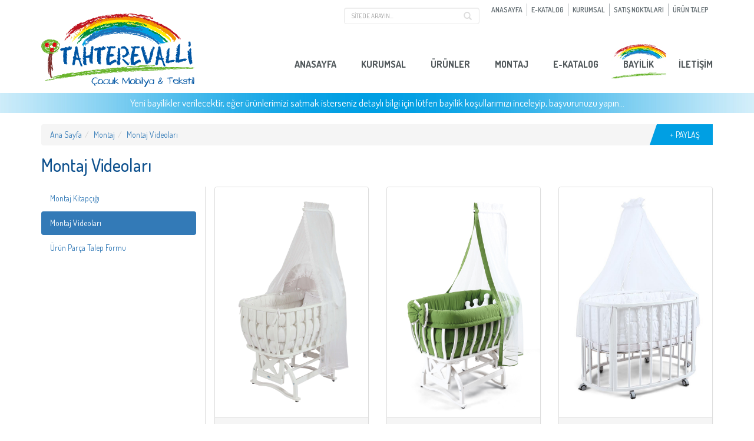

--- FILE ---
content_type: text/html; charset=utf-8
request_url: https://www.tahterevalli.com.tr/montaj-videolari.aspx
body_size: 11930
content:

<!DOCTYPE html>
<!--[if lt IE 7]>      <html class="no-js lt-ie9 lt-ie8 lt-ie7"> <![endif]-->
<!--[if IE 7]>         <html class="no-js lt-ie9 lt-ie8"> <![endif]-->
<!--[if IE 8]>         <html class="no-js lt-ie9"> <![endif]-->
<!--[if gt IE 8]><!-->
<html class="no-js">
<!--<![endif]-->
<head><meta http-equiv="Content-Type" content="text/html; charset=utf-8" /><meta http-equiv="X-UA-Compatible" content="IE=9; chrome=1" /><meta name="robots" content="index,follow" /><meta name="author" content="http://www.venusajans.com" /><link rel="stylesheet" href="css/bootstrap.min.css" /><link rel="stylesheet" href="css/bootstrap-theme.min.css" /><link rel="stylesheet" href="css/main.css" /><link rel="stylesheet" href="css/owl.carousel.css" /><link rel="stylesheet" href="css/font-awesome.min.css" /><link rel="stylesheet" href="css/owl.theme.css" /><link rel="shortcut icon" type="image/x-icon" href="/favicon.ico" />
    <script src="js/vendor/modernizr-2.6.2-respond-1.1.0.min.js"></script>
    <link href="https://fonts.googleapis.com/css?family=Dosis:400,300,500,600,700&amp;fsubset=latin,latin-ext" rel="stylesheet" type="text/css" /><link rel="stylesheet" href="css/animate.css" />
    <title>
	Tahterevalli Çocuk Mobilya ve Tekstil. Bebek mobilyası, bebek mobilyaları, beşik, sepet, karyola, ana kucağı, çocuk koltuğu
</title><meta name="description" content="Tahterevalli Çocuk Mobilya ve Tekstil. Bebek mobilyası, bebek mobilyaları, beşik, sepet, karyola, ana kucağı, çocuk koltuğu." /><meta name="keywords" content="Tahterevalli Çocuk Mobilya ve Tekstil, Bebek mobilyası, bebek mobilyaları, beşik, sepet, karyola, ana kucağı, çocuk koltuğu" /></head>
<body>
    <!--[if lt IE 7]>
        <p class="browsehappy">You are using an <strong>outdated</strong> browser. Please <a href="http://browsehappy.com/">upgrade your browser</a> to improve your experience.</p>
    <![endif]-->
    <form name="aspnetForm" method="post" action="./montaj-videolari.aspx" onsubmit="javascript:return WebForm_OnSubmit();" id="aspnetForm">
<div>
<input type="hidden" name="__EVENTTARGET" id="__EVENTTARGET" value="" />
<input type="hidden" name="__EVENTARGUMENT" id="__EVENTARGUMENT" value="" />
<input type="hidden" name="__VIEWSTATE" id="__VIEWSTATE" value="/[base64]/[base64]/YXV0b3BsYXk9MQd2aWQxMDA1KC9pbWFnZXMvdXJ1bmxlci9lbGlwc29fcmVzaW1fMV80YmNlZC5qcGcMRWxpcHNvIC0gMDA1ZAIDD2QWAmYPFQQ0aHR0cHM6Ly93d3cueW91dHViZS5jb20vZW1iZWQvQnlzdHhIeEY0VVE/[base64]/[base64]/Tlf8pSAQ18F7GGU" />
</div>

<script type="text/javascript">
//<![CDATA[
var theForm = document.forms['aspnetForm'];
if (!theForm) {
    theForm = document.aspnetForm;
}
function __doPostBack(eventTarget, eventArgument) {
    if (!theForm.onsubmit || (theForm.onsubmit() != false)) {
        theForm.__EVENTTARGET.value = eventTarget;
        theForm.__EVENTARGUMENT.value = eventArgument;
        theForm.submit();
    }
}
//]]>
</script>


<script src="/WebResource.axd?d=KmLshc2PEY8VNmEHYjs2prG_2XTXmILTxlhmNvukeLFgxciJd4jSUgLiku25UD1zooRaKnVoIaM1fN93QlFneD-buDT6DbafwDTOGIITcg81&amp;t=638901634312636832" type="text/javascript"></script>


<script src="/WebResource.axd?d=k4VAhyRQSLp4RCPyRxZt0neTQoP-ZfzSXEXKJE4UfHQ88up_FcMRit4HPz_HBYuW6q13UvE10Dq46rXE_vNXtlOpJ-PkAKnR4vEq31ySbDI1&amp;t=638901634312636832" type="text/javascript"></script>
<script type="text/javascript">
//<![CDATA[
function WebForm_OnSubmit() {
if (typeof(ValidatorOnSubmit) == "function" && ValidatorOnSubmit() == false) return false;
return true;
}
//]]>
</script>

<div>

	<input type="hidden" name="__VIEWSTATEGENERATOR" id="__VIEWSTATEGENERATOR" value="9E7563B5" />
	<input type="hidden" name="__EVENTVALIDATION" id="__EVENTVALIDATION" value="/wEdAAUTQKCQ4g0MME1mykAs0m/4uEiFJ5ZNUTnTH9/+OCAohDFoUw+MxaPagQCqeRxoSYdhHlcekh1P5mEUTNoRiRmw9x+DR+SL9O/e8cG/oIV1FJKCwmPDosj/EbT5Ki/daQN1xlaNctTq/AmXQiL86mZY" />
</div>

        




<header id="header" class="header">
    <div class="container">
        <div class="row">
            <div class="col-md-4 col-sm-4 logo">
                <h1><a href="/" class="logo">
                    <img src="/images/logo.png" alt="Tahterevalli" class="img-responsive" /></a></h1>
            </div>
            <div class="col-md-8 head text-right">
                <div id="ctl00_header1_arama_pnl_srch" class="di arama pr" onkeypress="javascript:return WebForm_FireDefaultButton(event, &#39;sbutton&#39;)">
	
    <input name="ctl00$header1$arama$txt_query" type="text" id="ctl00_header1_arama_txt_query" class="form-control search" placeholder="SİTEDE ARAYIN..." />
    <a id="sbutton" class="btn pa" UseSubmitBehavior="false" href="javascript:__doPostBack(&#39;ctl00$header1$arama$sbutton&#39;,&#39;&#39;)"><span class="glyphicon glyphicon-search" aria-hidden="true"></span></a>

</div>

                <!-- /input-group -->
                

<div class="head-menu di">
    <ul class="navbar-nav navbar-right">
<li><a href="/" title="ANASAYFA" >ANASAYFA</a>
</li>
<li><a href="/catalogue/#/8-1" title="E-KATALOG" target="_blank">E-KATALOG</a>
</li>
<li><a href="/tahterevalli-hakkinda.aspx" title="KURUMSAL" >KURUMSAL</a>
</li>
<li><a href="/bayilik.aspx" title="SATIŞ NOKTALARI" >SATIŞ NOKTALARI</a>
</li>
<li><a href="/urun-talep-formu.aspx" title="ÜRÜN TALEP" >ÜRÜN TALEP</a>
</li>
</ul>

</div>
<!--/.foot-menu di-->

                <!--/.clearfix start-->
                <div class="cl"></div>
                <!--/.clearfix end-->
                
<nav class="navbar navbar-default">
    <div class="navbar-header">
        <button type="button" class="navbar-toggle collapsed" data-toggle="collapse" data-target="#armas">
            <span class="sr-only">Toggle navigation</span>
            <span class="icon-bar"></span>
            <span class="icon-bar"></span>
            <span class="icon-bar"></span>
        </button>
        <!--/.button-->
    </div>
    <!--/.navbar-header-->
    <div class="collapse navbar-collapse" id="armas">
        <ul class="nav navbar-nav navbar-right">
<li><a href="/" title="ANASAYFA" >ANASAYFA</a>
</li>
<li><a href="/tahterevalli-hakkinda.aspx" title="KURUMSAL" >KURUMSAL</a>
<ul>
<li><a href="/tahterevalli-hakkinda.aspx" title="Hakkımızda" >Hakkımızda</a></li>
<li><a href="/degerlerimiz.aspx" title="Değerlerimiz" >Değerlerimiz</a></li>
<li><a href="/haber-sayfasi.aspx" title="Haberler" >Haberler</a></li>
</ul>
</li>
<li><a href="/urun-gruplarimiz.aspx" title="ÜRÜNLER" >ÜRÜNLER</a>
<ul><li><a href="/urunler/1001/urunler/1061/grande.aspx" title="">Grande</a></li>
<li><a href="/urunler/1001/urunler/1064/parker.aspx" title="">Parker</a></li>
<li><a href="/urunler/1001/urunler/1063/lotta.aspx" title="">Lotta</a></li>
<li><a href="/urunler/1001/urunler/1062/lancaster.aspx" title="">Lancaster</a></li>
<li><a href="/urunler/1001/urunler/1053/cuppa.aspx" title="">Cuppa</a></li>
<li><a href="/urunler/1001/urunler/1057/paris.aspx" title="">Paris</a></li>
<li><a href="/urunler/1001/urunler/1058/cosmo.aspx" title="">Cosmo</a></li>
<li><a href="/urunler/1001/urunler/1048/mika_120_.aspx" title="">Mika 120 </a></li>
<li><a href="/urunler/1001/urunler/1059/mika_120_naturel.aspx" title="">Mika 120 Naturel</a></li>
<li><a href="/urunler/1001/urunler/1049/mika_130_.aspx" title="">Mika 130 </a></li>
<li><a href="/urunler/1001/urunler/1060/mika_130_naturel.aspx" title="">Mika 130 Naturel</a></li>
<li><a href="/urunler/1001/urunler/1051/mika_90.aspx" title="">Mika 90</a></li>
<li><a href="/urunler/1001/urunler/1055/mika_sepet.aspx" title="">Mika Sepet</a></li>
<li><a href="/urunler/1001/urunler/1056/mika_sepet_lux.aspx" title="">Mika Sepet Lüx</a></li>
<li><a href="/urunler/1001/urunler/1033/solis.aspx" title="">Solis</a></li>
<li><a href="/urunler/1001/urunler/1034/juno.aspx" title="">Juno</a></li>
<li><a href="/urunler/1001/urunler/1024/toro_120.aspx" title="">Toro 120</a></li>
<li><a href="/urunler/1001/urunler/1026/royal.aspx" title="">Royal</a></li>
<li><a href="/urunler/1001/urunler/1021/luna.aspx" title="">Luna</a></li>
<li><a href="/urunler/1001/urunler/1001/atlas.aspx" title="">Atlas</a></li>
<li><a href="/urunler/1001/urunler/1013/culle.aspx" title="">Culle</a></li>
<li><a href="/urunler/1001/urunler/1022/elegance.aspx" title="">Elegance</a></li>
<li><a href="/urunler/1001/urunler/1012/ozel_tasarim_sepetleri.aspx" title="">Özel Tasarım Sepetleri</a></li>
<li><a href="/urunler/1001/urunler/1023/letto.aspx" title="">Letto</a></li>
<li><a href="/urunler/1001/urunler/1002/oscar.aspx" title="">Oscar</a></li>
<li><a href="/urunler/1001/urunler/1027/nova.aspx" title="">Nova</a></li>
<li><a href="/urunler/1001/urunler/1003/venus.aspx" title="">Venüs</a></li>
<li><a href="/urunler/1001/urunler/1025/bumm.aspx" title="">Bumm</a></li>
<li><a href="/urunler/1001/urunler/1018/boogi.aspx" title="">Boogi</a></li>
<li><a href="/urunler/1001/urunler/1008/otto.aspx" title="">Otto</a></li>
<li><a href="/urunler/1001/urunler/1030/tokyo.aspx" title="">Tokyo</a></li>
<li><a href="/urunler/1001/urunler/1020/astoria.aspx" title="">Astoria</a></li>
<li><a href="/urunler/1001/urunler/1010/evo_ana_kucagi.aspx" title="">Evo Ana Kucağı</a></li>
<li><a href="/urunler/1001/urunler/1031/zeno.aspx" title="">Zeno</a></li>
<li><a href="/urunler/1001/urunler/1035/bobo.aspx" title="">Bobo</a></li>
<li><a href="/urunler/1001/urunler/1037/nanny.aspx" title="">Nanny</a></li>
<li><a href="/urunler/1001/urunler/1005/elipso.aspx" title="">Elipso</a></li>
<li><a href="/urunler/1001/urunler/1038/zuma.aspx" title="">Zuma</a></li>
<li><a href="/urunler/1001/urunler/1047/joy_isikli_toplar.aspx" title="">Joy Işıklı Toplar</a></li>
<li><a href="/urunler/1001/urunler/1036/duo.aspx" title="">Duo</a></li>
<li><a href="/urunler/1001/urunler/1054/viva.aspx" title="">Viva</a></li>
<li><a href="/urunler/1001/urunler/1028/milan.aspx" title="">Milan</a></li>
<li><a href="/urunler/1001/urunler/1032/luxor.aspx" title="">Luxor</a></li>
</ul></li>
<li><a href="#" title="MONTAJ" >MONTAJ</a>
<ul>
<li><a href="/catalogue/" title="Montaj Kitapçığı" target="_blank">Montaj Kitapçığı</a></li>
<li><a href="/montaj-videolari.aspx" title="Montaj Videoları" >Montaj Videoları</a></li>
<li><a href="/urun-parca-talep-formu.aspx" title="Ürün Parça Talep Formu" >Ürün Parça Talep Formu</a></li>
</ul>
</li>
<li><a href="/catalogue/#/3-1" title="E-KATALOG" target="_blank">E-KATALOG</a>
</li>
<li id="bayilik"><a href="/bayilik.aspx" title="BAYİLİK" >BAYİLİK</a>
</li>
<li><a href="/iletisim.aspx" title="İLETİŞİM" >İLETİŞİM</a>
</li>
</ul>

        <!--/ul.nav navbar-nav .navbar-right-->
    </div>
    <!-- /.navbar-collapse -->
</nav>

                <!--/nav.navbar .navbar-default-->
            </div>
            <!--/.col-md-9 .head .text-right-->
        </div>
        <!--/.row-->
    </div>
    <!--/.container-->
</header>


        <section id="single-urun-detay" class="single">
            <div class="ba">
                
                    <div class="pa bayilik" id="gizle">
                        
                                <div class="item">
                                    
                                    
                                        <a href='/urun-gruplarimiz.aspx'>Yeni modellerimizi incelemek ister misiniz? Ürünler sayfamızı ziyaret etmek için tıklayınız.</a>
                                    
                                </div>
                            
                                <div class="item">
                                    
                                    
                                        <a href='/bayilik.aspx'>Yeni bayilikler verilecektir, eğer ürünlerimizi satmak isterseniz detaylı bilgi için lütfen bayilik koşullarımızı inceleyip, başvurunuzu yapın...</a>
                                    
                                </div>
                            
                    </div>
                    <!--/.pa bayilik #gizle-->
                
            </div>
            <div class="container">
                <div class="row">
                    <div id="breadcrumbAndSocial">
                        <div class="col-sm-11">
                            

                            
    <ol id="breadcrumb" class="breadcrumb"><li><a href="/">Ana Sayfa</a></li><li><a href="#">Montaj</a></li><li class="active"><a href="#" onclick="return false;">Montaj Videoları</a></li></ol>


                        </div>
                        <div id="sharethis" class="col-sm-1">
                            <div class="wrapper hidden-xs">
                                + PAYLAŞ
                            <div class="paylas">
                                <a href="#" title="Facebook'ta Paylaş" onclick="sharethis('fb','Dönmez Debriyaj Hakkında');"><i class="fa fa-facebook-f"></i>Facebook</a><a title="Twitter'da Paylaş" href="#" onclick="sharethis('tw','Dönmez Debriyaj Hakkında');"><i class="fa fa-twitter"></i> Twitter<div class="servis"></div>
                                </a><a title="Google Plus'da Paylaş" href="#" onclick="sharethis('gp','Dönmez Debriyaj Hakkında');"><i class="fa fa-google-plus"></i>Google Plus</a>
                            </div>
                            </div>
                        </div>
                    </div>
                    <div class="clearfix"></div>
                    <h2 class="ana-baslik">
                        
    Montaj Videoları

                    </h2>
                    <div id="masterLeft" class="col-sm-3">
	
                        
    <ul class="nav nav-pills nav-stacked">
<li role="presentation"><a href="/catalogue/">
Montaj Kitapçığı
</a></li>
<li role="presentation" class="active"><a href="/montaj-videolari.aspx">
Montaj Videoları
</a></li>
<li role="presentation"><a href="/urun-parca-talep-formu.aspx">
Ürün Parça Talep Formu
</a></li>
</ul>



                        
                    
</div>
                    <div id="masterRight" class="col-sm-9 kurumsal">
	
                        
    
    
        <div class="row">
            
                    <div class="col-sm-4">
                        <div class="panel panel-default" style="overflow: hidden;">
                            <a href='https://www.youtube.com/embed/PQWww-j0PiI?autoplay=1' rel='vid1001' class="fancybox.iframe">
                                <img src='/images/urunler/_mg_8113_3a356.jpg' alt="" class="img-responsive" />
                            </a>
                            <div class="panel-footer text-center">
                                Atlas - 001
                            </div>
                        </div>
                    </div>
                    <!-- col ends -->
                
                    <div class="col-sm-4">
                        <div class="panel panel-default" style="overflow: hidden;">
                            <a href='https://www.youtube.com/embed/PQWww-j0PiI?autoplay=1' rel='vid1013' class="fancybox.iframe">
                                <img src='/images/urunler/culle_beyaz_yesil_6cb42.jpg' alt="" class="img-responsive" />
                            </a>
                            <div class="panel-footer text-center">
                                Culle - 020
                            </div>
                        </div>
                    </div>
                    <!-- col ends -->
                
                    <div class="col-sm-4">
                        <div class="panel panel-default" style="overflow: hidden;">
                            <a href='https://www.youtube.com/embed/YRdk55BYNTI?autoplay=1' rel='vid1005' class="fancybox.iframe">
                                <img src='/images/urunler/elipso_resim_1_4bced.jpg' alt="" class="img-responsive" />
                            </a>
                            <div class="panel-footer text-center">
                                Elipso - 005
                            </div>
                        </div>
                    </div>
                    <!-- col ends -->
                
                    <div class="col-sm-4">
                        <div class="panel panel-default" style="overflow: hidden;">
                            <a href='https://www.youtube.com/embed/BystxHxF4UQ?autoplay=1' rel='vid1008' class="fancybox.iframe">
                                <img src='/images/urunler/otto_resim_1_18ca7.jpg' alt="" class="img-responsive" />
                            </a>
                            <div class="panel-footer text-center">
                                Otto - 009
                            </div>
                        </div>
                    </div>
                    <!-- col ends -->
                
                    <div class="col-sm-4">
                        <div class="panel panel-default" style="overflow: hidden;">
                            <a href='https://www.youtube.com/embed/PQWww-j0PiI?autoplay=1' rel='vid1012' class="fancybox.iframe">
                                <img src='/images/urunler/ozel_9b77d.jpg' alt="" class="img-responsive" />
                            </a>
                            <div class="panel-footer text-center">
                                Özel Tasarım Sepetleri - 013
                            </div>
                        </div>
                    </div>
                    <!-- col ends -->
                
                    <div class="col-sm-4">
                        <div class="panel panel-default" style="overflow: hidden;">
                            <a href='https://www.youtube.com/embed/PyubnkqIgIE?autoplay=1' rel='vid1003' class="fancybox.iframe">
                                <img src='/images/urunler/venus_resim_1_09f11.jpg' alt="" class="img-responsive" />
                            </a>
                            <div class="panel-footer text-center">
                                Venüs - 003
                            </div>
                        </div>
                    </div>
                    <!-- col ends -->
                
                    <div class="col-sm-4">
                        <div class="panel panel-default" style="overflow: hidden;">
                            <a href='https://www.youtube.com/embed/Z_nZj-C09Lw?autoplay=1' rel='vid1006' class="fancybox.iframe">
                                <img src='/images/urunler/yanda_16e9d.jpg' alt="" class="img-responsive" />
                            </a>
                            <div class="panel-footer text-center">
                                Yanda - 006
                            </div>
                        </div>
                    </div>
                    <!-- col ends -->
                
        </div>
    

                        
    

                        
    
    

                    
</div>
                </div>
                <!--/.row-->
            </div>
            <!--/.container-fluid-->
        </section>
        <!--/section#slider .slider-->

        <div class="clearfix"></div>

        

<footer id="footer">
    <div class="container">
        <div class="row">
            <div class="col-md-3 footer-img">
                <img src="/images/footer-img.png" class="img-responsive" />
            </div>
            <!--/.col-md-3-->
            <div class="col-md-7 text-center">
                

<div class="foot-menu di">
    <ul class="navbar-nav navbar-right">
<li><a href="/default.aspx" title="ANASAYFA" >ANASAYFA</a>
</li>
<li><a href="/tahterevalli-hakkinda.aspx" title="KURUMSAL" >KURUMSAL</a>
</li>
<li><a href="/urun-gruplarimiz.aspx" title="ÜRÜNLER" >ÜRÜNLER</a>
</li>
<li><a href="http://tahterevalli.com.tr/catalogue/#/3-1" title="E-KATALOG" >E-KATALOG</a>
</li>
<li><a href="/bayilik.aspx" title="BAYİLİK" >BAYİLİK</a>
</li>
<li><a href="/iletisim.aspx" title="İLETİŞİM" >İLETİŞİM</a>
</li>
</ul>

</div>
<!--/.foot-menu di-->

                
<style type="text/css">
    #popup {
        height: 206px;
        position: absolute;
        width: 382px;
        z-index: 100001;
    }

    #popup_bg {
        background: rgba(0,0,0,.5);
        left: 0;
        top: 0;
        z-index: 100000;
        position: absolute;
    }

    #popupClose {
        width: 29px;
        height: 48px;
        right: -29px;
        top: 5px;
        cursor: pointer;
        position: absolute;
    }

    .mesajlar {
        position: relative;
        background: #fff;
        -webkit-border-radius: 10px;
        -moz-border-radius: 10px;
        border-radius: 10px;
        -webkit-box-shadow: 0 0 10px rgba(0,0,0,0.2);
        -moz-box-shadow: 0 0 10px rgba(0,0,0,0.2);
        box-shadow: 0 0 10px rgba(0,0,0,0.2);
        font-family: 'bold', Arial, Helvetica, sans-serif;
        font-size: 16px;
        padding: 17px 17px 17px 60px;
    }

    .mesaj1 {
        border: 5px solid #64af17;
    }

    .mesaj2 {
        border: 5px solid #c60900;
    }

    .mesaj3 {
        border: 5px solid #c60900;
    }

    .mesaj1 span {
        background: url(/images/popup-sonuc.png) no-repeat 0% 0%;
        width: 32px;
        height: 32px;
        left: 12px;
        top: 12px;
        position: absolute;
    }

    .mesaj2 span {
        background: url(/images/popup-sonuc.png) no-repeat 0 50%;
        width: 32px;
        height: 32px;
        left: 12px;
        top: 12px;
        position: absolute;
    }

    .mesaj3 span {
        background: url(/images/popup-sonuc.png) no-repeat 0 100%;
        width: 32px;
        height: 32px;
        left: 12px;
        top: 12px;
        position: absolute;
    }

    .close1 {
        background: url(/images/popup-close.png) no-repeat 100% 0%;
    }

    .close2 {
        background: url(/images/popup-close.png) no-repeat 50% 100%;
    }

    .close3 {
        background: url(/images/popup-close.png) no-repeat 50% 100%;
    }

    .dn {
        display: none;
    }

    .ValidationSummary ul {
        margin: 0 0 10px 0;
        padding: 0;
        list-style: none;
    }

        .ValidationSummary ul li {
            margin: 0;
            font-family: "Roboto";
            font-size: 18px;
            font-weight: 700;
            color: #2cace0 !important;
        }

    h3#myModalLabel {
        color: #2cace0;
    }
</style>


<div id="ctl00_footer1_epostauyelik_ValidationSummary1" class="ValidationSummary a" style="color:Red;font-weight:bold;display:none;">

</div>


    <p class="light">E-posta adresinizi bizimle paylaşın, Yeni ürünler ve kampanyalarımızdan ilk siz haberdar olun!</p>
    

    <div class="input-group pr">
        <input name="ctl00$footer1$epostauyelik$txt_email" type="text" id="ctl00_footer1_epostauyelik_txt_email" class="form-control" placeholder="E-posta Adresiniz" /><a id="ctl00_footer1_epostauyelik_Button1" UseSubmitBehavior="false" class="btn btn-submit" href="javascript:WebForm_DoPostBackWithOptions(new WebForm_PostBackOptions(&quot;ctl00$footer1$epostauyelik$Button1&quot;, &quot;&quot;, true, &quot;epostauyelik&quot;, &quot;&quot;, false, true))">Gönder</a>
    </div>




<span id="ctl00_footer1_epostauyelik_RegularExpressionValidator1" style="color:Red;display:none;"></span>








                
        <div class="social">
    
        <a href='https://www.facebook.com/TahterevalliBebek' target="_blank" class='fb'>Facebook</a>
    
        <a href='https://twitter.com/tahterevallimob' target="_blank" class='twitter'>Twitter</a>
    
        <a href='https://instagram.com/tahterevallimobilya' target="_blank" class='instagram'>Instagram</a>
    
        </div>
    

                <div class="fborder"></div>
                <img src="/images/footer-logo.png" />
                <span class="db copy light">Copyright 2025 Tahterevalli</span>
                <a href="http://www.venusajans.com" class="venus light">Web Tasarım: Venüs Ajans</a>
            </div>
            <!--/.col-md-8-->
        </div>
        <!--/.row-->
    </div>
    <!--/.container-->
</footer>


        <script src="//ajax.googleapis.com/ajax/libs/jquery/1.11.1/jquery.js"></script>
        <script>window.jQuery || document.write('<script src="js/vendor/jquery-1.11.1.js"><\/script>')</script>
        <script src="/js/vendor/bootstrap.min.js"></script>
        <script src="/js/owl.carousel.js"></script>
        <script src="/js/iletisim-popup.js"></script>
        <script>
            $("#home-slider").owlCarousel({
                navigation: false, // Show next and prev buttons
                slideSpeed: 300,
                paginationSpeed: 400,
                singleItem: true,
                pagination: false,
            });
            $("#gizle").owlCarousel({
                navigation: false, // Show next and prev buttons
                autoPlay: 3000, //Set AutoPlay to 3 seconds
                slideSpeed: 300,
                paginationSpeed: 400,
                singleItem: true,
                pagination: false,
            });
            $("#modeller").owlCarousel({
                autoPlay: 3000, //Set AutoPlay to 3 seconds
                navigation: true,
                pagination: false,
                items: 4,
                itemsDesktop: [1199, 3],
                itemsDesktopSmall: [979, 3]
            });
            $("#haber").owlCarousel({
                autoPlay: 3000, //Set AutoPlay to 3 seconds
                navigation: true,
                pagination: false,
                items: 3,
                itemsDesktop: [1199, 3],
                itemsDesktopSmall: [979, 3]
            });
            $('.accordion-body').on('show',
      function (e) {
          $(e.currentTarget).parent().find('.accordion-heading').addClass('active')
      }
    )
            $('.accordion-body').on('hide',
              function (e) {
                  $(e.currentTarget).parent().find('.accordion-heading').removeClass('active')
              }
            )
            $(document).ready(function () {
                var sync1 = $("#sync1");
                var sync2 = $("#sync2");
                sync1.owlCarousel({
                    singleItem: true,
                    slideSpeed: 1000,
                    navigation: false,
                    pagination: false,
                    afterAction: syncPosition,
                    responsiveRefreshRate: 200,
                });
                sync2.owlCarousel({
                    items: 4,
                    pagination: false,
                    navigation: true,
                    itemsTablet: [768, 3],
                    itemsMobile: [479, 3],
                    responsiveRefreshRate: 100,
                    afterInit: function (el) {
                        el.find(".owl-item").eq(0).addClass("synced");
                    }
                });
                function syncPosition(el) {
                    var current = this.currentItem;
                    $("#sync2")
                    .find(".owl-item")
                    .removeClass("synced")
                    .eq(current)
                    .addClass("synced")
                    if ($("#sync2").data("owlCarousel") !== undefined) {
                        center(current)
                    }
                }
                $("#sync2").on("click", ".owl-item", function (e) {
                    e.preventDefault();
                    var number = $(this).data("owlItem");
                    sync1.trigger("owl.goTo", number);
                });
                function center(number) {
                    var sync2visible = sync2.data("owlCarousel").owl.visibleItems;
                    var num = number;
                    var found = false;
                    for (var i in sync2visible) {
                        if (num === sync2visible[i]) {
                            var found = true;
                        }
                    }
                    if (found === false) {
                        if (num > sync2visible[sync2visible.length - 1]) {
                            sync2.trigger("owl.goTo", num - sync2visible.length + 2)
                        } else {
                            if (num - 1 === -1) {
                                num = 0;
                            }
                            sync2.trigger("owl.goTo", num);
                        }
                    } else if (num === sync2visible[sync2visible.length - 1]) {
                        sync2.trigger("owl.goTo", sync2visible[1])
                    } else if (num === sync2visible[0]) {
                        sync2.trigger("owl.goTo", num - 1)
                    }
                }
            });

            function sharethis(type, txt) {
                var url = window.location.href;
                if (type == "fb") {
                    window.open('//www.facebook.com/sharer.php?u=' + url + '&t=' + txt + '', 'facebookShare', 'width=626,height=436');
                }
                else if (type == "tw") {
                    window.open('//twitter.com/share?text=' + txt + '&url=' + url + '', 'twitterShare', 'width=626,height=436');
                }
                else if (type == "gp") {
                    window.open('//plusone.google.com/_/+1/confirm?hl=en-US&url=' + url + '', 'googleShare', 'width=626,height=436');
                }
                return false;
            }


            function sharethisbyicon(type, txt,url) {
                var url = window.location.href;
                if (type == "fb") {
                    window.open('//www.facebook.com/sharer.php?u=' + url + '&t=' + txt + '', 'facebookShare', 'width=626,height=436');
                }
                else if (type == "tw") {
                    window.open('//twitter.com/share?text=' + txt + '&url=' + url + '', 'twitterShare', 'width=626,height=436');
                }
                else if (type == "gp") {
                    window.open('//plusone.google.com/_/+1/confirm?hl=en-US&url=' + url + '', 'googleShare', 'width=626,height=436');
                }
                return false;
            }


            (function (d, s, id) {
                var js, fjs = d.getElementsByTagName(s)[0];
                if (d.getElementById(id)) return;
                js = d.createElement(s); js.id = id;
                js.src = "//connect.facebook.net/tr_TR/sdk.js#xfbml=1&appId=503299953117200&version=v2.0";
                fjs.parentNode.insertBefore(js, fjs);
            }(document, 'script', 'facebook-jssdk'));
            !function (d, s, id) { var js, fjs = d.getElementsByTagName(s)[0], p = /^http:/.test(d.location) ? 'http' : 'https'; if (!d.getElementById(id)) { js = d.createElement(s); js.id = id; js.src = p + '://platform.twitter.com/widgets.js'; fjs.parentNode.insertBefore(js, fjs); } }(document, 'script', 'twitter-wjs');
            (function (d) {
                var f = d.getElementsByTagName('SCRIPT')[0], p = d.createElement('SCRIPT');
                p.type = 'text/javascript';
                p.async = true;
                p.src = '//assets.pinterest.com/js/pinit.js';
                f.parentNode.insertBefore(p, f);
            }(document));
        </script>
        <script src="https://apis.google.com/js/platform.js" async defer>
    { lang: 'tr' }
        </script>

        
    <link rel="stylesheet" type="text/css" href="/highslide/jquery.fancybox.css"
        media="screen" />
    <script type="text/javascript" src="/highslide/jquery.mousewheel-3.0.6.pack.js"></script>
    <script type="text/javascript" src="/highslide/jquery.fancybox.pack.js"></script>
    <script type="text/javascript">
        $(document).ready(function () {
            $("a[rel^=gallery]").fancybox({
                'transitionIn': 'none',
                'transitionOut': 'none',
                'titlePosition': 'over'
            });

            $("a[rel^=vid]").fancybox({
                'transitionIn': 'none',
                'transitionOut': 'none',
                'titlePosition': 'over',
                'padding': 0
            });
        });
    </script>

    
<script type="text/javascript">
//<![CDATA[
var Page_ValidationSummaries =  new Array(document.getElementById("ctl00_footer1_epostauyelik_ValidationSummary1"));
var Page_Validators =  new Array(document.getElementById("ctl00_footer1_epostauyelik_RegularExpressionValidator1"));
//]]>
</script>

<script type="text/javascript">
//<![CDATA[
var ctl00_footer1_epostauyelik_ValidationSummary1 = document.all ? document.all["ctl00_footer1_epostauyelik_ValidationSummary1"] : document.getElementById("ctl00_footer1_epostauyelik_ValidationSummary1");
ctl00_footer1_epostauyelik_ValidationSummary1.validationGroup = "epostauyelik";
var ctl00_footer1_epostauyelik_RegularExpressionValidator1 = document.all ? document.all["ctl00_footer1_epostauyelik_RegularExpressionValidator1"] : document.getElementById("ctl00_footer1_epostauyelik_RegularExpressionValidator1");
ctl00_footer1_epostauyelik_RegularExpressionValidator1.controltovalidate = "ctl00_footer1_epostauyelik_txt_email";
ctl00_footer1_epostauyelik_RegularExpressionValidator1.errormessage = "Lütfen geçerli bir e-posta adresi giriniz";
ctl00_footer1_epostauyelik_RegularExpressionValidator1.display = "None";
ctl00_footer1_epostauyelik_RegularExpressionValidator1.validationGroup = "epostauyelik";
ctl00_footer1_epostauyelik_RegularExpressionValidator1.evaluationfunction = "RegularExpressionValidatorEvaluateIsValid";
ctl00_footer1_epostauyelik_RegularExpressionValidator1.validationexpression = "\\w+([-+.\']\\w+)*@\\w+([-.]\\w+)*\\.\\w+([-.]\\w+)*";
//]]>
</script>


<script type="text/javascript">
//<![CDATA[

var Page_ValidationActive = false;
if (typeof(ValidatorOnLoad) == "function") {
    ValidatorOnLoad();
}

function ValidatorOnSubmit() {
    if (Page_ValidationActive) {
        return ValidatorCommonOnSubmit();
    }
    else {
        return true;
    }
}
        //]]>
</script>
</form>
    <script>
  (function(i,s,o,g,r,a,m){i['GoogleAnalyticsObject']=r;i[r]=i[r]||function(){
  (i[r].q=i[r].q||[]).push(arguments)},i[r].l=1*new Date();a=s.createElement(o),
  m=s.getElementsByTagName(o)[0];a.async=1;a.src=g;m.parentNode.insertBefore(a,m)
  })(window,document,'script','//www.google-analytics.com/analytics.js','ga');

  ga('create', 'UA-51420260-45', 'auto');
  ga('send', 'pageview');

</script>
<script defer src="https://static.cloudflareinsights.com/beacon.min.js/vcd15cbe7772f49c399c6a5babf22c1241717689176015" integrity="sha512-ZpsOmlRQV6y907TI0dKBHq9Md29nnaEIPlkf84rnaERnq6zvWvPUqr2ft8M1aS28oN72PdrCzSjY4U6VaAw1EQ==" data-cf-beacon='{"version":"2024.11.0","token":"b0de13db182342529b1b73f63a942367","r":1,"server_timing":{"name":{"cfCacheStatus":true,"cfEdge":true,"cfExtPri":true,"cfL4":true,"cfOrigin":true,"cfSpeedBrain":true},"location_startswith":null}}' crossorigin="anonymous"></script>
</body>
</html>


--- FILE ---
content_type: text/css
request_url: https://www.tahterevalli.com.tr/css/main.css
body_size: 6280
content:

@font-face {
    font-family: 'Montserrat';
    src: url('/fonts/montserrat-light_0.eot');
    src: url('/fonts/montserrat-light_0.eot?#iefix') format('embedded-opentype'), url('/fonts/montserrat-light_0.woff2') format('woff2'), url('/fonts/montserrat-light_0.woff') format('woff'), url('/fonts/montserrat-light_0.ttf') format('truetype'), url('/fonts/montserrat-light_0.svg#montserratlight') format('svg');
    font-weight: normal;
    font-style: normal;
}

body {
    font-family: 'Dosis', sans-serif;
}

/* Shortcut */
a, a:focus {
    outline: 0;
}

.fr {
    float: right;
}

.fl {
    float: left;
}

.di {
    display: inline-block;
}

.db {
    display: block;
}

.pa {
    position: absolute;
}

.pr {
    position: relative;
}

.mtb {
    margin-top: 10px;
    margin-bottom: 10px;
}

.mp {
    margin: 0;
    padding: 0;
}

.mt {
    margin-top: 20px;
}

.tr {
    text-align: right;
}

.tl {
    text-align: left;
}

.tlfl {
    text-align: left;
    float: left;
}

.mlmr {
    margin-left: 15px;
    margin-right: 15px;
}

.tc {
    text-align: center;
}

.light {
    font-weight: 300;
}

.cl {
    clear: both;
}

.bold {
    font-weight: 600;
}


/* Header */
.head {
    padding-top: 10px;
}

#header {
    z-index: 1000;
    position: relative;
}

    #header input.form-control {
        border: 1px solid #e8e8e8;
        font-size: 11px;
        width: 230px;
    }

        #header input.form-control:focus {
            box-shadow: 3px 3px 0 #ddd;
            border: 1px solid #BE1824;
            -webkit-transition: all 0.30s ease-in-out;
            -moz-transition: all 0.30s ease-in-out;
            -ms-transition: all 0.30s ease-in-out;
            -o-transition: all 0.30s ease-in-out;
        }

.arama {
    right: 10px;
}

    .arama a.btn {
        background: none;
        top: -2px;
        right: 0;
        color: #ddd;
    }

    .arama .search {
        height: 28px;
    }

.head-menu .navbar-nav {
    list-style-type: none;
    position: relative;
    top: -4px;
    padding: 0;
    margin: 0;
}

    .head-menu .navbar-nav li {
        border-left: 1px solid #b0b5b8;
    }

        .head-menu .navbar-nav li:first-child {
            border: none;
        }

        .head-menu .navbar-nav li > a {
            color: #616b70;
            font-size: 12px;
            font-weight: 600;
            padding: 0 7px;
        }

/* Navbar */
#armas {
    top: -10px;
    position: relative;
}

.navbar-default {
    margin: 40px 0 0 0;
    border: none;
    box-shadow: none;
    background: none;
}

    .navbar-default .navbar-nav > li > a:hover,
    .navbar-default .navbar-nav > li > a:focus,
    .navbar-default .navbar-nav > li.active > a,
    .navbar-default .navbar-nav > li.active > a:focus,
    .navbar-default .navbar-nav > li.active > a:hover {
        background: none;
        box-shadow: none;
        color: #52595c;
    }

    .navbar-default .navbar-nav > li > a {
        color: #52595c;
        text-align: center;
        font-size: 16px;
        font-weight: 700;
        margin: 0 6px;
        padding-top: 28px;
    }

    .navbar-default .navbar-nav > li:last-child > a {
        margin-right: 0;
        padding-right: 0;
    }

    .navbar-default .navbar-nav > li ul {
        display: none;
    }

    .navbar-default .navbar-nav > li > a:hover {
        color: #C72C1A;
    }

    .navbar-default .navbar-nav > li > ul {
        background: #fff;
        padding: 20px;
        margin: 20px 0 0;
    }

    .navbar-default .navbar-nav > li:hover > ul {
        display: block;
        position: absolute;
        left: 20px;
        top: 40px;
        width: 200px;
        list-style: none;
        text-align: left;
        border: 1px #eee solid;
        border-radius: 5px;
        box-shadow: 5px 5px 5px rgba(0,0,0,.2);
        -moz-box-shadow: 5px 5px 5px rgba(0,0,0,.2);
        -webkit-box-shadow: 5px 5px 5px rgba(0,0,0,.2);
    }

        .navbar-default .navbar-nav > li:hover > ul li {
            border-top: 1px #eee solid;
            padding: 5px 0;
        }

            .navbar-default .navbar-nav > li:hover > ul li:first-child {
                border-top: none;
                padding-top: 0;
            }

            .navbar-default .navbar-nav > li:hover > ul li a {
                display: block;
                text-decoration: none;
                color: #000;
                font-size: 16px;
            }

            .navbar-default .navbar-nav > li:hover > ul li:hover a {
                color: #BD1420;
            }

        .navbar-default .navbar-nav > li:hover > ul:before {
            content: '';
            position: absolute;
            top: -10px;
            left: 25px;
            width: 0;
            height: 0;
            border-style: solid;
            border-width: 0 10px 10px 10px;
            border-color: transparent transparent #eee transparent;
        }


#bayilik {
    background: url("/images/nav-hover.jpg") no-repeat;
}


/* Animation Delay */
.delay-1st {
    animation-delay: .1s;
}

.delay-2nd {
    animation-delay: .8s;
}

.delay-3rd {
    animation-delay: 1.5s;
}

.delay-4th {
    animation-delay: 2.5s;
}

/* Slider */
.bayilik {
    padding: 5px 0;
    background-image: url('/images/bant.jpg');
    background-repeat: no-repeat;
    background-position: center;
    width: 100%;
    text-align: center;
    color: #fff;
    font-size: 17px;
    z-index: 3;
}

    .bayilik a {
        color: #fff;
        transition: font-weight .1s ease;
        -moz-transition: font-weight .1s ease;
        -webkit-transition: font-weight .1s ease;
        -o-transition: font-weight .1s ease;
        display: block;
    }

        .bayilik a:hover {
            font-weight: bold;
            text-decoration: none;
        }

#home-slider {
    margin: 0;
    border-bottom: 1px solid #a0c1cf;
}

    #home-slider .item .slider-img {
        width: 100%;
        height: auto;
        display: block;
    }

    #home-slider .slider-icerik {
        width: 100%;
        text-align: center;
        z-index: 10;
        top: 20px;
    }

    #home-slider .owl-prev,
    #home-slider .owl-next {
        width: 47px;
        height: 47px;
        text-indent: -999em;
        background: url("/images/mainslider-arrow.png") 0 0 no-repeat;
        position: absolute;
        top: 45%;
        opacity: 1;
        filter: alpha(opacity=100);
    }

    #home-slider .owl-prev {
        left: 50px;
    }

    #home-slider .owl-next {
        right: 50px;
        background-position: -47px 0;
    }

    #home-slider .owl-controls {
        display: none !important;
    }

.bs-mavi {
    font-size: 52px;
    color: #7ab4c6;
}

.bs-pembe {
    font-size: 42px;
    color: #e0a0a7;
    margin: 0;
}

.slider-logo {
    margin: 3% 0 1% 0;
}

.slider-text {
    font-size: 22.6px;
    color: #616b70;
}

/* Urun Carousel */
#urun-carousel .container {
    background: url(../images/slider-alt.png) 24px 0 repeat-x;
    position: relative;
    top: -1px;
    z-index: 3;
}

#urun-carousel .thumbnail {
    border-radius: 0;
    padding: 10px;
}

#urun-carousel .modeller {
    margin-top: 15px;
    position: relative;
    width: 100%;
    display: block;
    text-align: left;
}

    #urun-carousel .modeller p {
        color: #616b70;
        font-size: 18px;
        line-height: 20px;
        letter-spacing: -.50px;
        font-weight: 300 !important;
        height: 70px;
    }

    #urun-carousel .modeller .img-esitle {
        height: 60px;
        padding: 10px 0;
    }

        #urun-carousel .modeller .img-esitle img {
            height: 35px;
        }

#sync2 .owl-buttons, #urun-carousel .owl-buttons {
    position: absolute;
    width: 100%;
    text-align: left;
    top: 0;
}

    #sync2 .owl-buttons .owl-prev, #tanitim .owl-buttons .owl-prev, #haber .owl-buttons .owl-prev, #modeller .owl-buttons .owl-prev {
        text-indent: -9999em;
        background: url(../images/slider-arrow.png) no-repeat;
        width: 26px;
        height: 26px;
        position: absolute;
        top: 240px;
        left: -25px;
    }

    #sync2 .owl-buttons .owl-next, #tanitim .owl-buttons .owl-next, #haber .owl-buttons .owl-next, #modeller .owl-buttons .owl-next {
        text-indent: -9999em;
        background: url(../images/slider-arrow-next.png) no-repeat;
        right: -25px;
        position: absolute;
        width: 26px;
        height: 26px;
        top: 240px;
    }

#tanitim .owl-buttons .owl-next, #tanitim .owl-buttons .owl-prev,
#haber .owl-buttons .owl-next, #haber .owl-buttons .owl-prev {
    top: 150px;
}

#sync2 .owl-buttons .owl-prev {
    top: 30px !important;
    left: -15px;
}

#sync2 .owl-buttons .owl-next {
    top: 30px !important;
    right: -15px;
}

#modeller {
    margin: 10px 0 0;
}

#haber,
#tanitim {
    padding: 0 0 45px 0;
}

    #haber .haber,
    #tanitim .tanitim {
        position: relative;
        width: 100%;
        display: block;
    }

        #haber .haber p,
        #tanitim .tanitim p {
            color: #616b70;
            font-weight: 300;
            font-size: 15px;
        }

        #haber .haber h3,
        #tanitim .tanitim h3 {
            font-size: 24px;
            color: #616b70;
            letter-spacing: -.75px;
            text-align: center;
        }

        #haber .haber span,
        #tanitim .tanitim span {
            color: #0357a4;
        }

        #haber .haber .wrapper,
        #tanitim .tanitim .wrapper {
            padding: 0 15px;
        }

            #haber .haber .wrapper img,
            #tanitim .tanitim .wrapper img {
                border: 1px solid #d9e4e8;
                margin: 10px 0;
            }

#tanitim {
    background: #f8f8f8;
    padding: 20px 30px;
    border-radius: 10px;
    -moz-border-radius: 10px;
    -webkit-border-radius: 10px;
    -o-border-radius: 10px;
    margin: 0 15px 25px;
}

    #tanitim .tanitim h3 {
        font-size: 21px;
        margin-top: 0;
    }

    #tanitim .tanitim span {
        color: #616b70;
    }

#haber .haber h3 {
    margin-top: 0;
}

/* Footer */
#footer {
    background: url(../images/slider-alt.png) repeat-x, url(../images/footer-bg.jpg) repeat-x;
    padding: 40px 0;
    font-family: 'Montserrat';
}

.footer-img {
    padding: 20px 0 0 0;
}

.foot-menu .navbar-nav {
    list-style-type: none;
    position: relative;
    top: -7px;
    padding: 0;
}

    .foot-menu .navbar-nav li {
        border-left: 1px solid #000;
    }

        .foot-menu .navbar-nav li:first-child {
            border: none;
        }

        .foot-menu .navbar-nav li > a {
            color: #000;
            font-size: 12px;
            font-weight: 300;
            padding: 0 7px;
        }

#footer p {
    color: #848484;
    font-size: 12px;
    margin: 35px 0 10px 0;
}

#footer .btn-submit {
    background: url(../images/submit.png) no-repeat;
    text-indent: -9999em;
    width: 46px;
    position: absolute;
    right: 0;
    z-index: 99;
}

#footer .input-group {
    width: 262px;
    display: inline-block;
}

#footer input {
    border: 1px solid #cecece;
    border-radius: 0;
}

.fborder {
    width: 100%;
    height: 1px;
    background: #dbdbdb;
    margin: 15px 0 15px 0;
}

.copy {
    font-size: 12px;
    margin: 5px 0;
    color: #8c8c8c;
}

.venus {
    color: #8c8c8c;
}

.sosyal {
    display: block;
}

.social a {
    display: inline-block;
    width: 25px;
    height: 21px;
    text-indent: -999em;
    margin: 10px 3px 0 3px;
}

.social .fb {
    background: url(../images/social.png) no-repeat 0 0;
}

.social .twitter {
    background: url(../images/social.png) no-repeat -24px 0;
}

.social .instagram {
    background: url(../images/social.png) no-repeat -57px 0;
    width: 25px;
}

.social .rss {
    background: url(../images/social.png) no-repeat -92px 0px;
}


/* Single */
#single-urun-detay {
    position: relative;
    border-bottom: 1px solid #a0c1cf;
    padding: 0 0 20px;
    z-index: 1;
}

.sort-description {
    font-size: 22px;
    color: #616b70;
    padding: 15px 20px 0 0;
}

.renk-baslik {
    color: #7ab4c6;
    font-size: 20px;
    margin-right: 10px;
}

.renk-kutu {
    color: #6d6d6d;
    font-size: 14.68px;
    margin-bottom: 5px;
    margin-right: 10px;
    cursor: pointer;
    width: 100px;
}

    .renk-kutu span {
        display: inline-block;
    }

        .renk-kutu span span {
            width: 15px;
            height: 15px;
            border: 1px solid #ddd;
            margin-right: 5px;
        }

    .renk-kutu:hover,
    .renk-kutu.active {
        color: red;
    }

    .renk-kutu a {
        color: #6d6d6d;
    }

.wenge {
    background: #332f31;
}

.ceviz {
    background: #6d6d6d;
}

.krem {
    background: #e9dcc4;
}

.naturel {
    background: #ad6b48;
}

.beyaz {
    background: #fff;
}

.hus {
    background: #7d6d6b;
}

#fb-root {
    margin: 0 5px;
}

.twitter-share-button {
    position: relative;
    top: 4px;
    margin: 0 5px;
}

#___plus_0 {
    margin: -5px 0 0 0 !important;
    vertical-align: middle !important;
}

.pinit {
    position: relative;
    top: -2px;
}



#accordion i {
    padding-right: 5px;
    color: #797979;
    font-size: 18px;
}

#accordion #headingOne {
    background: #f9f9f9;
}

#accordion .panel-heading a {
    color: #7ab4c6;
    display: block;
}

#accordion ul {
    list-style-type: none;
}

#accordion li i {
    color: #69b42c;
    font-size: 14px;
}

#accordion li {
    font-size: 15px;
    color: #616b70;
    font-weight: 300;
}

#headingThree, #headingTwo, #headingFour {
    background: none !important;
}

#sync2 {
    width: 100%;
}

    #sync2 .owl-wrapper {
        padding-left: 0;
    }

    #sync2 .owl-item {
        margin: 10px 0 0 0;
        text-align: center;
    }

        #sync2 .owl-item .wrapthis {
            padding: 0 20px;
            display: inline-block;
            border: 1px solid #ddd;
            width: 100px;
        }

            #sync2 .owl-item .wrapthis img {
                height: 80px;
            }

.ba {
    height: 40px;
}

/* Urunler */
.opak {
    position: absolute;
    top: 0;
    left: 0;
    width: 100%;
    height: 100%;
    opacity: 0;
    transition: .5s ease-in;
    text-align: center;
}

.usayfa:hover .opak {
    background: rgba(0,0,0,.3);
    opacity: 1;
}

.urun-model-bilgi h3 {
    margin: 0;
}

.urun-model-bilgi .sort-description {
    font-size: 15.64px;
}

.urun-model-bilgi span {
    width: 80px;
    text-indent: 0;
}

.urun-model-bilgi .btn {
    padding: 10px 20px;
    margin: 10px 0;
}

.urun-tanim {
    font-size: 12.1px;
    margin: 5px 0;
}

.urun-model-bilgi .renk-baslik {
    display: block;
    margin: 0 0 10px;
}

.asos {
    margin: 45% 0 0 0;
}

    .asos a {
        color: #fff;
        width: 20px;
        height: 20px;
        margin: 0 2.5px;
    }

    .asos .facebook {
        background: #3b5998;
    }

    .asos .twitter {
        background: #5EA9DD;
    }

    .asos .pinterest {
        background: #CC2027;
    }

    .asos .instagram {
        background: #343434;
    }

    .asos .gplus {
        background: #B83324;
    }

    .asos .gk {
        background: url(../images/gk.png) no-repeat center;
        height: 58px;
        margin: 10px 0 0 0;
    }

.gk span {
    top: 40px;
    position: relative;
    color: #fff;
    font-size: 16px;
}


#breadcrumbAndSocial {
    margin: 0 15px;
    top: 12.5px;
    position: relative;
    z-index: 10000;
}


    #breadcrumbAndSocial div[class^=col] {
        padding: 0;
    }

#sharethis .wrapper {
    background: #009FE3;
    width: 100%;
    color: #fff;
    text-align: center;
    height: 35px;
    line-height: 35px;
    cursor: pointer;
    position: relative;
}

    #sharethis .wrapper:hover {
        background: #EA0627;
        color: #fff;
    }

    #sharethis .wrapper:before {
        content: '';
        width: 0;
        height: 0;
        border-style: solid;
        border-width: 0 0 35px 12px;
        border-color: transparent transparent #009FE3 transparent;
        position: absolute;
        left: -12px;
        top: 0;
    }

    #sharethis .wrapper:hover:before {
        border-color: transparent transparent #EA0627 transparent;
    }

#sharethis .paylas {
    display: none;
    position: absolute;
    right: 0;
    top: 29px;
    background: #EA0627;
    width: 300px;
    padding: 5px;
    text-align: center;
}

    #sharethis .paylas a {
        color: #fff;
        display: inline-block;
        padding: 0 0 0 20px;
        margin-left: 5px;
        text-align: center !important;
    }

        #sharethis .paylas a:hover {
            text-decoration: none;
            color: rgba(255,255,255,.6);
        }

    #sharethis .paylas i {
        margin-right: 5px;
    }

#sharethis:hover .paylas {
    display: block;
}

/* Kurumsal */
.ana-baslik {
    margin: 10px 0 20px 15px;
    color: #0e518e;
}

.kurumsal {
    border-left: 1px solid #ddd;
}

    .kurumsal p {
        font-size: 16px;
    }

#submenu {
    list-style: none;
    padding: 0; /*box-shadow: 5px 5px 5px rgba(0,0,0,.2);
    -moz-box-shadow: 5px 5px 5px rgba(0,0,0,.2);
    -webkit-box-shadow: 5px 5px 5px rgba(0,0,0,.2);*/
}

    #submenu li {
        border-top: 1px rgba(0,0,0,.1) solid;
        padding: 8px 0 8px 25px;
        background: url("/images/submenu-icon.png") 0 center no-repeat;
    }

        #submenu li:first-child {
            border: none;
            padding-top: 0;
            background-position: 0 3px;
        }

        #submenu li a {
            color: #666;
            text-decoration: none;
        }

        #submenu li.active a,
        #submenu li:hover a {
            color: #0e518e;
        }

#accordion {
    margin: 20px 0;
}

.sm-paylas {
    border: 1px #eee solid;
    padding: 5px 10px;
    border-radius: 5px;
    -moz-border-radius: 5px;
    -webkit-border-radius: 5px;
    -o-border-radius: 5px;
    text-align: center;
}

#twitter-widget-0 {
    position: relative !important;
    top: 5px;
}

.news h3 {
    margin: 0 0 10px;
    color: #0E518E;
}

    .news h3 a:hover {
        text-decoration: none;
    }

.news .date {
    color: #666;
    margin: 10px 0;
    display: block;
    background: #eee;
    border-radius: 5px;
    -moz-border-radius: 5px;
    -webkit-border-radius: 5px;
    -o-border-radius: 5px;
    font-size: 11px;
    padding: 5px 10px;
}

.news:hover h3 a {
    transition: color .5s ease;
    -moz-transition: color .5s ease;
    -webkit-transition: color .5s ease;
    -o-transition: color .5s ease;
    color: #69B42C;
}

.news:hover img {
    border-color: #69B42C;
}

#select img,
#select2 img {
    border-width: 2px;
    border-style: solid;
}

    #select img.active,
    #select2 img.active {
        border-color: red;
    }

.form-group label {
    font-size: 16px;
}

#masterRight {
    min-height: 250px;
}

.jumbotron p {
    font-size: 15px;
}

.photoGalleryTitle h2 {
    margin: 0 0 20px;
    color: #0E518E;
    font-weight: 600;
}


#pictograms {
    border-radius: 5px;
    -moz-border-radius: 5px;
    -webkit-border-radius: 5px;
    -o-border-radius: 5px;
    margin: 20px 0 0;
    padding: 5px;
    border: 1px #eee solid;
}

#media {
    margin: 20px -15px;
}

    #media .wrap {
        padding: 10px;
        border: 1px #eee solid;
        border-radius: 5px;
        -moz-border-radius: 5px;
        -webkit-border-radius: 5px;
        -o-border-radius: 5px;
        overflow: hidden;
    }

        #media .wrap a {
            display: block;
        }

            #media .wrap a img {
                float: left;
                margin-right: 10px;
            }

            #media .wrap a span {
                float: left;
                top: 10px;
                position: relative;
                color: #000;
            }

        #media .wrap:hover {
            border-color: #5AC1EE;
        }

#price {
    background: url("/images/fiyat-bg.png") no-repeat;
    width: 154px;
    height: 71px;
    display: block;
    font-size: 25px;
    font-weight: 700;
    text-align: right;
    padding-right: 45px;
    margin-bottom: 10px;
}

@media(min-width:320px) and (max-width:640px) {
    #sync2 .owl-item {
        text-align: center;
    }

        #sync2 .owl-item img {
            padding: 0 0 !important;
            display: inline-block;
        }
}

@media(width:720px) {
    #sync1 .owl-item img {
        width: 100%;
        display: block;
        height: auto;
    }
}

/* Responsive Queries */
@media(max-width:768px) {
    #header .text-right, .navbar-toggle, .logo {
        float: none;
        text-align: center;
    }

    #header .img-responsive {
        display: inline-block;
    }

    /* slider start */
    #home-slider .item .slider-img {
        min-height: 320px;
        max-height: 400px;
        width: 100%;
        display: block;
    }

    #home-slider .slider-icerik {
        top: 40px;
    }

    .bs-mavi {
        font-size: 32px;
        color: #7ab4c6;
    }

    .bs-pembe {
        font-size: 22px;
        color: #e0a0a7;
        margin: 0;
    }

    .slider-logo {
        margin: 2% 0 1% 0;
    }

    .slider-text {
        font-size: 16.6px;
        color: #616b70;
    }

    .bayilik {
        font-size: 13px;
    }
    /* slider end */

    #haber .owl-buttons .owl-prev, #modeller .owl-buttons .owl-prev {
        left: 0;
        opacity: 1;
    }

    #haber .owl-buttons .owl-next, #modeller .owl-buttons .owl-next {
        right: 0;
        opacity: 1;
    }

    #haber .haber h3 {
        font-size: 19px;
    }

    #sync2 .owl-item img {
        padding: 0 46px;
    }

    .urun-model-bilgi {
        margin: 20px 0 0 0;
        padding: 0;
    }

    .arama {
        right: 0;
    }

    .foot-menu, .head-menu {
        display: block;
    }

        .foot-menu .navbar-nav li, .head-menu .navbar-nav li {
            border: none;
            display: inline-block;
            margin: 5px 0 0 0;
        }

        .foot-menu .navbar-right, .head-menu .navbar-right {
            float: none;
            text-align: center;
        }

    .navbar-default {
        margin: 0;
    }

    #footer {
        background: url(../images/slider-alt.png) repeat-x, url(../images/footer-bg.png);
    }

    .footer-img {
        text-align: center;
    }

    #footer .img-responsive {
        display: inline-block;
    }
}

@media(min-width:768px) and (max-width:992px) {
    .arama {
        right: -7px;
    }

    .head-menu {
        margin-top: 15px;
    }

    .navbar-default {
        margin: 0;
        position: absolute;
        right: 0;
        top: 90px;
    }

        .navbar-default .navbar-nav > li > a {
            font-size: 13px;
            margin: 0;
        }

    /* slider start */
    #home-slider .item .slider-img {
        min-height: 320px;
        max-height: 400px;
        width: 100%;
        display: block;
    }

    #home-slider .slider-icerik {
        top: 40px;
    }

    .bs-mavi {
        font-size: 32px;
        color: #7ab4c6;
    }

    .bs-pembe {
        font-size: 22px;
        color: #e0a0a7;
        margin: 0;
    }

    .slider-logo {
        margin: 2% 0 1% 0;
    }

    .slider-text {
        font-size: 16.6px;
        color: #616b70;
    }

    .bayilik {
        font-size: 13px;
    }
    /* slider end */

    /* Carousel */
    #urun-carousel .modeller p {
        height: 85px;
    }

    #haber .owl-buttons .owl-prev, #modeller .owl-buttons .owl-prev {
        left: 0;
        opacity: 1;
    }

    #haber .owl-buttons .owl-next, #modeller .owl-buttons .owl-next {
        right: 0;
        opacity: 1;
    }

    .urun-gorsel img {
        width: 100%;
        display: block;
        height: auto;
    }

    .urun-model-bilgi {
        margin: 10px 0 0 0;
        padding: 0;
    }

    #sync2 .owl-wrapper {
        padding-left: 0;
    }

    .foot-menu {
        margin: 25px 0 0 0;
    }

    #footer {
        background: url(../images/slider-alt.png) repeat-x, url(../images/footer-bg.png);
    }

        #footer p {
            margin: 0 0 10px 0;
        }

    .footer-img {
        text-align: center;
    }

    #footer .img-responsive {
        display: inline-block;
    }
}

@media(min-width:992px) and (max-width:1220px) {
    #home-slider .slider-icerik {
        top: 40px;
    }

    .bs-mavi {
        font-size: 42px;
        color: #7ab4c6;
    }

    .bs-pembe {
        font-size: 32px;
        color: #e0a0a7;
        margin: 0;
    }

    .slider-logo {
        margin: 2% 0 1% 0;
    }

    .slider-text {
        font-size: 18.6px;
        color: #616b70;
    }

    #haber .haber h3 {
        font-size: 20px;
    }
}

@media(min-width:1221px) and (max-width:1440px) {
    #home-slider .slider-icerik {
        top: -8px;
    }
}


--- FILE ---
content_type: application/javascript
request_url: https://www.tahterevalli.com.tr/js/iletisim-popup.js
body_size: 208
content:
function popupBG() {
    if ($("#popup_bg").length === 0) {
        $("body").append("<div id=\"popup_bg\" class=\"a\"></div>").css({ overflow: "hidden" });
    }
    else {
        $("body").css({ overflow: "hidden" });
    }
} //popupBG ends

function popupClose() {
    $("#popupClose,#popup_bg").click(function () {
        $("#popup,#popup_bg").remove();
        $("#popupEx").attr("id", "popup");
        $("#popupCloseEx").attr("id", "popupClose");
        $("body").css({ overflowX: "hidden", overflowY: "auto" });
    }); //click ends
} //popupClose

function popupResizer() {
    var p = $("#popup");
    var ww = $(window).width();
    var wh = $(window).height();
    var pw = p.width();
    var ph = p.height();
    $("#popup_bg").width(ww).height(wh);
    if ($("#popupEx").length === 0) {
        var c = p.clone();
        $("#popup:first").attr("id", "popupEx").hide();
        $("#popupClose:first").attr("id", "popupCloseEx").hide();
        $("body").append(c);
        popupClose();
    }
    $("#popup").css({ left: ((ww - pw) / 2), top: ((wh - ph) / 2) });
} //function popupResizer ends

$(document).ready(function (e) {
    if ($("#popup").length > 0) {
        popupBG();
        popupResizer();
    } //if ends

    $(window).resize(function () {
        if ($("#popup").length > 0) {
            popupResizer();
        } //if ends
    }); //when window is resized!
}); //when document is ready

--- FILE ---
content_type: text/plain
request_url: https://www.google-analytics.com/j/collect?v=1&_v=j102&a=494222894&t=pageview&_s=1&dl=https%3A%2F%2Fwww.tahterevalli.com.tr%2Fmontaj-videolari.aspx&ul=en-us%40posix&dt=Tahterevalli%20%C3%87ocuk%20Mobilya%20ve%20Tekstil.%20Bebek%20mobilyas%C4%B1%2C%20bebek%20mobilyalar%C4%B1%2C%20be%C5%9Fik%2C%20sepet%2C%20karyola%2C%20ana%20kuca%C4%9F%C4%B1%2C%20%C3%A7ocuk%20koltu%C4%9Fu&sr=1280x720&vp=1280x720&_u=IEBAAEABAAAAACAAI~&jid=1711269676&gjid=1847687212&cid=1817616173.1762326254&tid=UA-51420260-45&_gid=1712957440.1762326254&_r=1&_slc=1&z=2102305410
body_size: -452
content:
2,cG-EE2FVJJSM2